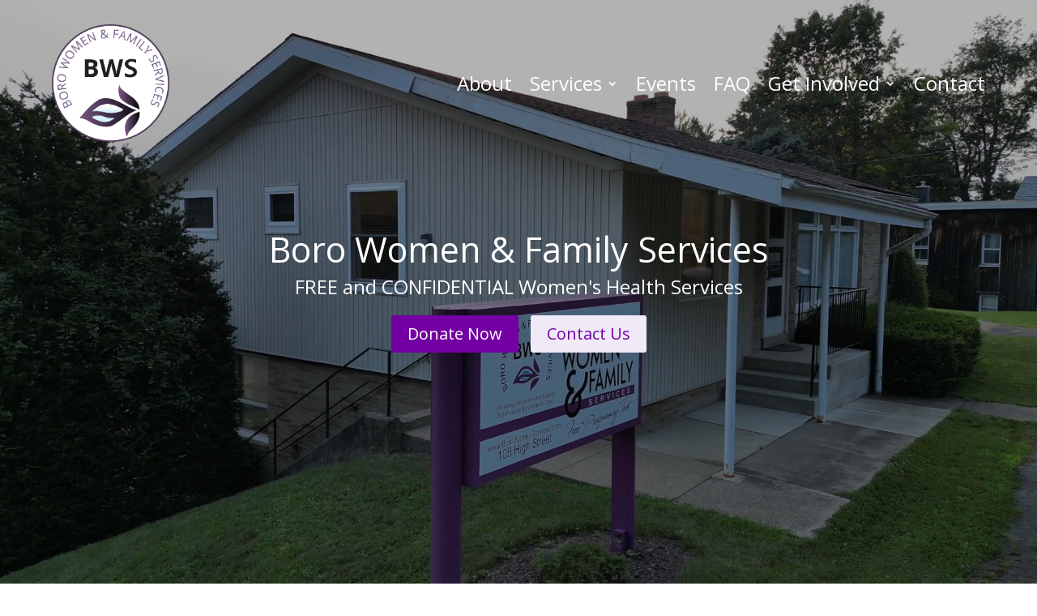

--- FILE ---
content_type: text/css; charset=UTF-8
request_url: https://www.borowomenservices.com/wp-content/et-cache/8/et-core-unified-tb-44-tb-45-deferred-8.min.css?ver=1767624982
body_size: -153
content:
.et_pb_section_1_tb_footer.et_pb_section{padding-top:10px;padding-bottom:10px;background-color:#997ca2!important}.et_pb_row_1_tb_footer.et_pb_row{padding-top:0px!important;padding-bottom:0px!important;padding-top:0px;padding-bottom:0px}.et_pb_row_1_tb_footer,body #page-container .et-db #et-boc .et-l .et_pb_row_1_tb_footer.et_pb_row,body.et_pb_pagebuilder_layout.single #page-container #et-boc .et-l .et_pb_row_1_tb_footer.et_pb_row,body.et_pb_pagebuilder_layout.single.et_full_width_page #page-container #et-boc .et-l .et_pb_row_1_tb_footer.et_pb_row{max-width:2400px}.et_pb_text_1_tb_footer{letter-spacing:1px}.et_pb_text_1_tb_footer.et_pb_text a{color:#FFFFFF!important}body.safari .et_pb_text_1_tb_footer,body.iphone .et_pb_text_1_tb_footer,body.uiwebview .et_pb_text_1_tb_footer{font-variant-ligatures:no-common-ligatures}@media only screen and (max-width:980px){.et_pb_text_1_tb_footer{font-size:15px}}@media only screen and (max-width:767px){.et_pb_text_1_tb_footer{font-size:14px}}.et_pb_section_3.et_pb_section{padding-top:30px;padding-bottom:0px}.et_pb_row_4.et_pb_row{margin-bottom:30px!important}.et_pb_row_4,body #page-container .et-db #et-boc .et-l .et_pb_row_4.et_pb_row,body.et_pb_pagebuilder_layout.single #page-container #et-boc .et-l .et_pb_row_4.et_pb_row,body.et_pb_pagebuilder_layout.single.et_full_width_page #page-container #et-boc .et-l .et_pb_row_4.et_pb_row{max-width:2400px}.et_pb_row_4{display:flex;align-items:center;flex-wrap:wrap}.et_pb_image_0{text-align:left;margin-left:0}.et_pb_text_1 h2{font-family:'Raleway',Helvetica,Arial,Lucida,sans-serif;font-weight:600;font-size:36px}@media only screen and (max-width:980px){.et_pb_image_0 .et_pb_image_wrap img{width:auto}.et_pb_text_1 h2{text-align:center}}@media only screen and (max-width:767px){.et_pb_image_0 .et_pb_image_wrap img{width:auto}.et_pb_text_1 h2{text-align:center}}